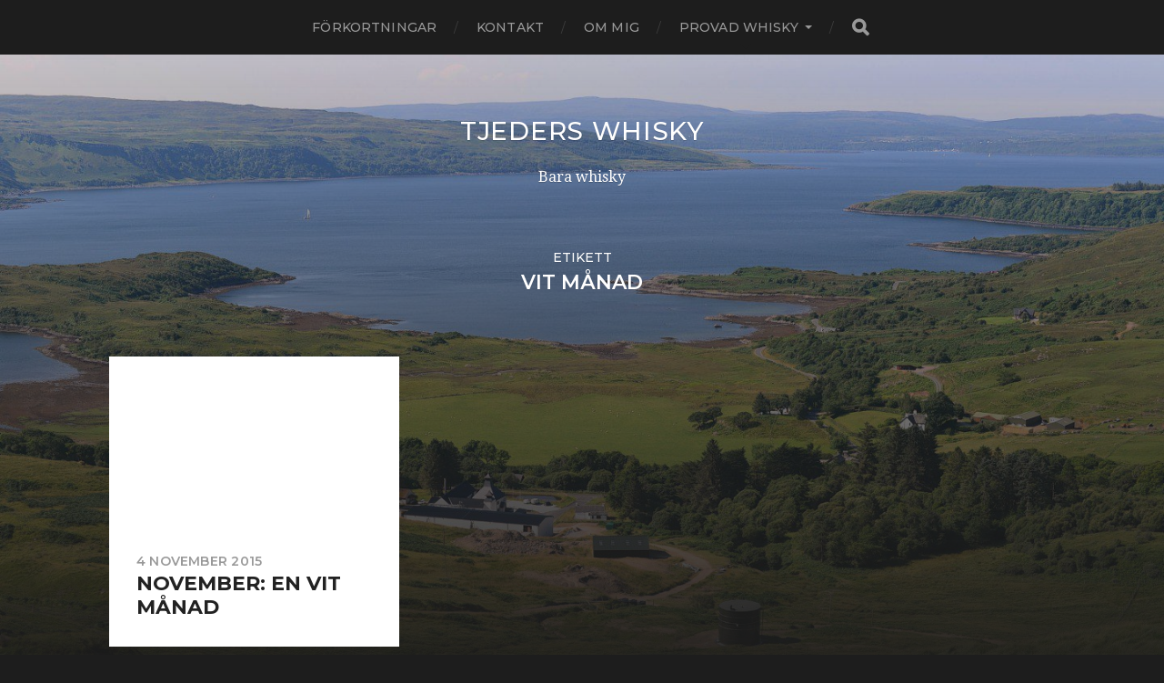

--- FILE ---
content_type: text/html; charset=UTF-8
request_url: http://tjederswhisky.se/tag/vit-manad/
body_size: 27915
content:
<!DOCTYPE html>

<html class="no-js" dir="ltr" lang="sv-SE" prefix="og: https://ogp.me/ns#">

	<head profile="http://gmpg.org/xfn/11">
		
		<meta http-equiv="Content-Type" content="text/html; charset=UTF-8" />
		<meta name="viewport" content="width=device-width, initial-scale=1.0, maximum-scale=1.0, user-scalable=no" >
		 
		<title>Vit månad | Tjeders whisky</title>

		<!-- All in One SEO 4.5.0 - aioseo.com -->
		<meta name="robots" content="max-image-preview:large" />
		<link rel="canonical" href="http://tjederswhisky.se/tag/vit-manad/" />
		<meta name="generator" content="All in One SEO (AIOSEO) 4.5.0" />
		<script type="application/ld+json" class="aioseo-schema">
			{"@context":"https:\/\/schema.org","@graph":[{"@type":"BreadcrumbList","@id":"http:\/\/tjederswhisky.se\/tag\/vit-manad\/#breadcrumblist","itemListElement":[{"@type":"ListItem","@id":"http:\/\/tjederswhisky.se\/#listItem","position":1,"name":"Hem","item":"http:\/\/tjederswhisky.se\/","nextItem":"http:\/\/tjederswhisky.se\/tag\/vit-manad\/#listItem"},{"@type":"ListItem","@id":"http:\/\/tjederswhisky.se\/tag\/vit-manad\/#listItem","position":2,"name":"Vit m\u00e5nad","previousItem":"http:\/\/tjederswhisky.se\/#listItem"}]},{"@type":"CollectionPage","@id":"http:\/\/tjederswhisky.se\/tag\/vit-manad\/#collectionpage","url":"http:\/\/tjederswhisky.se\/tag\/vit-manad\/","name":"Vit m\u00e5nad | Tjeders whisky","inLanguage":"sv-SE","isPartOf":{"@id":"http:\/\/tjederswhisky.se\/#website"},"breadcrumb":{"@id":"http:\/\/tjederswhisky.se\/tag\/vit-manad\/#breadcrumblist"}},{"@type":"Organization","@id":"http:\/\/tjederswhisky.se\/#organization","name":"Tjeders whisky","url":"http:\/\/tjederswhisky.se\/"},{"@type":"WebSite","@id":"http:\/\/tjederswhisky.se\/#website","url":"http:\/\/tjederswhisky.se\/","name":"Tjeders whisky","description":"Bara whisky","inLanguage":"sv-SE","publisher":{"@id":"http:\/\/tjederswhisky.se\/#organization"}}]}
		</script>
		<!-- All in One SEO -->

<script>document.documentElement.className = document.documentElement.className.replace("no-js","js");</script>
<link rel="alternate" type="application/rss+xml" title="Tjeders whisky &raquo; Webbflöde" href="http://tjederswhisky.se/feed/" />
<link rel="alternate" type="application/rss+xml" title="Tjeders whisky &raquo; kommentarsflöde" href="http://tjederswhisky.se/comments/feed/" />
<link rel="alternate" type="application/rss+xml" title="Tjeders whisky &raquo; etikettflöde för Vit månad" href="http://tjederswhisky.se/tag/vit-manad/feed/" />
<script type="text/javascript">
/* <![CDATA[ */
window._wpemojiSettings = {"baseUrl":"https:\/\/s.w.org\/images\/core\/emoji\/14.0.0\/72x72\/","ext":".png","svgUrl":"https:\/\/s.w.org\/images\/core\/emoji\/14.0.0\/svg\/","svgExt":".svg","source":{"concatemoji":"http:\/\/tjederswhisky.se\/wp-includes\/js\/wp-emoji-release.min.js?ver=6.4.1"}};
/*! This file is auto-generated */
!function(i,n){var o,s,e;function c(e){try{var t={supportTests:e,timestamp:(new Date).valueOf()};sessionStorage.setItem(o,JSON.stringify(t))}catch(e){}}function p(e,t,n){e.clearRect(0,0,e.canvas.width,e.canvas.height),e.fillText(t,0,0);var t=new Uint32Array(e.getImageData(0,0,e.canvas.width,e.canvas.height).data),r=(e.clearRect(0,0,e.canvas.width,e.canvas.height),e.fillText(n,0,0),new Uint32Array(e.getImageData(0,0,e.canvas.width,e.canvas.height).data));return t.every(function(e,t){return e===r[t]})}function u(e,t,n){switch(t){case"flag":return n(e,"\ud83c\udff3\ufe0f\u200d\u26a7\ufe0f","\ud83c\udff3\ufe0f\u200b\u26a7\ufe0f")?!1:!n(e,"\ud83c\uddfa\ud83c\uddf3","\ud83c\uddfa\u200b\ud83c\uddf3")&&!n(e,"\ud83c\udff4\udb40\udc67\udb40\udc62\udb40\udc65\udb40\udc6e\udb40\udc67\udb40\udc7f","\ud83c\udff4\u200b\udb40\udc67\u200b\udb40\udc62\u200b\udb40\udc65\u200b\udb40\udc6e\u200b\udb40\udc67\u200b\udb40\udc7f");case"emoji":return!n(e,"\ud83e\udef1\ud83c\udffb\u200d\ud83e\udef2\ud83c\udfff","\ud83e\udef1\ud83c\udffb\u200b\ud83e\udef2\ud83c\udfff")}return!1}function f(e,t,n){var r="undefined"!=typeof WorkerGlobalScope&&self instanceof WorkerGlobalScope?new OffscreenCanvas(300,150):i.createElement("canvas"),a=r.getContext("2d",{willReadFrequently:!0}),o=(a.textBaseline="top",a.font="600 32px Arial",{});return e.forEach(function(e){o[e]=t(a,e,n)}),o}function t(e){var t=i.createElement("script");t.src=e,t.defer=!0,i.head.appendChild(t)}"undefined"!=typeof Promise&&(o="wpEmojiSettingsSupports",s=["flag","emoji"],n.supports={everything:!0,everythingExceptFlag:!0},e=new Promise(function(e){i.addEventListener("DOMContentLoaded",e,{once:!0})}),new Promise(function(t){var n=function(){try{var e=JSON.parse(sessionStorage.getItem(o));if("object"==typeof e&&"number"==typeof e.timestamp&&(new Date).valueOf()<e.timestamp+604800&&"object"==typeof e.supportTests)return e.supportTests}catch(e){}return null}();if(!n){if("undefined"!=typeof Worker&&"undefined"!=typeof OffscreenCanvas&&"undefined"!=typeof URL&&URL.createObjectURL&&"undefined"!=typeof Blob)try{var e="postMessage("+f.toString()+"("+[JSON.stringify(s),u.toString(),p.toString()].join(",")+"));",r=new Blob([e],{type:"text/javascript"}),a=new Worker(URL.createObjectURL(r),{name:"wpTestEmojiSupports"});return void(a.onmessage=function(e){c(n=e.data),a.terminate(),t(n)})}catch(e){}c(n=f(s,u,p))}t(n)}).then(function(e){for(var t in e)n.supports[t]=e[t],n.supports.everything=n.supports.everything&&n.supports[t],"flag"!==t&&(n.supports.everythingExceptFlag=n.supports.everythingExceptFlag&&n.supports[t]);n.supports.everythingExceptFlag=n.supports.everythingExceptFlag&&!n.supports.flag,n.DOMReady=!1,n.readyCallback=function(){n.DOMReady=!0}}).then(function(){return e}).then(function(){var e;n.supports.everything||(n.readyCallback(),(e=n.source||{}).concatemoji?t(e.concatemoji):e.wpemoji&&e.twemoji&&(t(e.twemoji),t(e.wpemoji)))}))}((window,document),window._wpemojiSettings);
/* ]]> */
</script>
<style id='wp-emoji-styles-inline-css' type='text/css'>

	img.wp-smiley, img.emoji {
		display: inline !important;
		border: none !important;
		box-shadow: none !important;
		height: 1em !important;
		width: 1em !important;
		margin: 0 0.07em !important;
		vertical-align: -0.1em !important;
		background: none !important;
		padding: 0 !important;
	}
</style>
<link rel='stylesheet' id='wp-block-library-css' href='http://tjederswhisky.se/wp-includes/css/dist/block-library/style.min.css?ver=6.4.1' type='text/css' media='all' />
<link rel='stylesheet' id='wpda_like_box_gutenberg_css-css' href='http://tjederswhisky.se/wp-content/plugins/like-box/includes/gutenberg/style.css?ver=6.4.1' type='text/css' media='all' />
<link rel='stylesheet' id='awsm-ead-public-css' href='http://tjederswhisky.se/wp-content/plugins/embed-any-document/css/embed-public.min.css?ver=2.7.4' type='text/css' media='all' />
<style id='classic-theme-styles-inline-css' type='text/css'>
/*! This file is auto-generated */
.wp-block-button__link{color:#fff;background-color:#32373c;border-radius:9999px;box-shadow:none;text-decoration:none;padding:calc(.667em + 2px) calc(1.333em + 2px);font-size:1.125em}.wp-block-file__button{background:#32373c;color:#fff;text-decoration:none}
</style>
<style id='global-styles-inline-css' type='text/css'>
body{--wp--preset--color--black: #1d1d1d;--wp--preset--color--cyan-bluish-gray: #abb8c3;--wp--preset--color--white: #fff;--wp--preset--color--pale-pink: #f78da7;--wp--preset--color--vivid-red: #cf2e2e;--wp--preset--color--luminous-vivid-orange: #ff6900;--wp--preset--color--luminous-vivid-amber: #fcb900;--wp--preset--color--light-green-cyan: #7bdcb5;--wp--preset--color--vivid-green-cyan: #00d084;--wp--preset--color--pale-cyan-blue: #8ed1fc;--wp--preset--color--vivid-cyan-blue: #0693e3;--wp--preset--color--vivid-purple: #9b51e0;--wp--preset--color--accent: #3bc492;--wp--preset--color--dark-gray: #555;--wp--preset--color--medium-gray: #777;--wp--preset--color--light-gray: #999;--wp--preset--gradient--vivid-cyan-blue-to-vivid-purple: linear-gradient(135deg,rgba(6,147,227,1) 0%,rgb(155,81,224) 100%);--wp--preset--gradient--light-green-cyan-to-vivid-green-cyan: linear-gradient(135deg,rgb(122,220,180) 0%,rgb(0,208,130) 100%);--wp--preset--gradient--luminous-vivid-amber-to-luminous-vivid-orange: linear-gradient(135deg,rgba(252,185,0,1) 0%,rgba(255,105,0,1) 100%);--wp--preset--gradient--luminous-vivid-orange-to-vivid-red: linear-gradient(135deg,rgba(255,105,0,1) 0%,rgb(207,46,46) 100%);--wp--preset--gradient--very-light-gray-to-cyan-bluish-gray: linear-gradient(135deg,rgb(238,238,238) 0%,rgb(169,184,195) 100%);--wp--preset--gradient--cool-to-warm-spectrum: linear-gradient(135deg,rgb(74,234,220) 0%,rgb(151,120,209) 20%,rgb(207,42,186) 40%,rgb(238,44,130) 60%,rgb(251,105,98) 80%,rgb(254,248,76) 100%);--wp--preset--gradient--blush-light-purple: linear-gradient(135deg,rgb(255,206,236) 0%,rgb(152,150,240) 100%);--wp--preset--gradient--blush-bordeaux: linear-gradient(135deg,rgb(254,205,165) 0%,rgb(254,45,45) 50%,rgb(107,0,62) 100%);--wp--preset--gradient--luminous-dusk: linear-gradient(135deg,rgb(255,203,112) 0%,rgb(199,81,192) 50%,rgb(65,88,208) 100%);--wp--preset--gradient--pale-ocean: linear-gradient(135deg,rgb(255,245,203) 0%,rgb(182,227,212) 50%,rgb(51,167,181) 100%);--wp--preset--gradient--electric-grass: linear-gradient(135deg,rgb(202,248,128) 0%,rgb(113,206,126) 100%);--wp--preset--gradient--midnight: linear-gradient(135deg,rgb(2,3,129) 0%,rgb(40,116,252) 100%);--wp--preset--font-size--small: 14px;--wp--preset--font-size--medium: 20px;--wp--preset--font-size--large: 21px;--wp--preset--font-size--x-large: 42px;--wp--preset--font-size--regular: 16px;--wp--preset--font-size--larger: 26px;--wp--preset--spacing--20: 0.44rem;--wp--preset--spacing--30: 0.67rem;--wp--preset--spacing--40: 1rem;--wp--preset--spacing--50: 1.5rem;--wp--preset--spacing--60: 2.25rem;--wp--preset--spacing--70: 3.38rem;--wp--preset--spacing--80: 5.06rem;--wp--preset--shadow--natural: 6px 6px 9px rgba(0, 0, 0, 0.2);--wp--preset--shadow--deep: 12px 12px 50px rgba(0, 0, 0, 0.4);--wp--preset--shadow--sharp: 6px 6px 0px rgba(0, 0, 0, 0.2);--wp--preset--shadow--outlined: 6px 6px 0px -3px rgba(255, 255, 255, 1), 6px 6px rgba(0, 0, 0, 1);--wp--preset--shadow--crisp: 6px 6px 0px rgba(0, 0, 0, 1);}:where(.is-layout-flex){gap: 0.5em;}:where(.is-layout-grid){gap: 0.5em;}body .is-layout-flow > .alignleft{float: left;margin-inline-start: 0;margin-inline-end: 2em;}body .is-layout-flow > .alignright{float: right;margin-inline-start: 2em;margin-inline-end: 0;}body .is-layout-flow > .aligncenter{margin-left: auto !important;margin-right: auto !important;}body .is-layout-constrained > .alignleft{float: left;margin-inline-start: 0;margin-inline-end: 2em;}body .is-layout-constrained > .alignright{float: right;margin-inline-start: 2em;margin-inline-end: 0;}body .is-layout-constrained > .aligncenter{margin-left: auto !important;margin-right: auto !important;}body .is-layout-constrained > :where(:not(.alignleft):not(.alignright):not(.alignfull)){max-width: var(--wp--style--global--content-size);margin-left: auto !important;margin-right: auto !important;}body .is-layout-constrained > .alignwide{max-width: var(--wp--style--global--wide-size);}body .is-layout-flex{display: flex;}body .is-layout-flex{flex-wrap: wrap;align-items: center;}body .is-layout-flex > *{margin: 0;}body .is-layout-grid{display: grid;}body .is-layout-grid > *{margin: 0;}:where(.wp-block-columns.is-layout-flex){gap: 2em;}:where(.wp-block-columns.is-layout-grid){gap: 2em;}:where(.wp-block-post-template.is-layout-flex){gap: 1.25em;}:where(.wp-block-post-template.is-layout-grid){gap: 1.25em;}.has-black-color{color: var(--wp--preset--color--black) !important;}.has-cyan-bluish-gray-color{color: var(--wp--preset--color--cyan-bluish-gray) !important;}.has-white-color{color: var(--wp--preset--color--white) !important;}.has-pale-pink-color{color: var(--wp--preset--color--pale-pink) !important;}.has-vivid-red-color{color: var(--wp--preset--color--vivid-red) !important;}.has-luminous-vivid-orange-color{color: var(--wp--preset--color--luminous-vivid-orange) !important;}.has-luminous-vivid-amber-color{color: var(--wp--preset--color--luminous-vivid-amber) !important;}.has-light-green-cyan-color{color: var(--wp--preset--color--light-green-cyan) !important;}.has-vivid-green-cyan-color{color: var(--wp--preset--color--vivid-green-cyan) !important;}.has-pale-cyan-blue-color{color: var(--wp--preset--color--pale-cyan-blue) !important;}.has-vivid-cyan-blue-color{color: var(--wp--preset--color--vivid-cyan-blue) !important;}.has-vivid-purple-color{color: var(--wp--preset--color--vivid-purple) !important;}.has-black-background-color{background-color: var(--wp--preset--color--black) !important;}.has-cyan-bluish-gray-background-color{background-color: var(--wp--preset--color--cyan-bluish-gray) !important;}.has-white-background-color{background-color: var(--wp--preset--color--white) !important;}.has-pale-pink-background-color{background-color: var(--wp--preset--color--pale-pink) !important;}.has-vivid-red-background-color{background-color: var(--wp--preset--color--vivid-red) !important;}.has-luminous-vivid-orange-background-color{background-color: var(--wp--preset--color--luminous-vivid-orange) !important;}.has-luminous-vivid-amber-background-color{background-color: var(--wp--preset--color--luminous-vivid-amber) !important;}.has-light-green-cyan-background-color{background-color: var(--wp--preset--color--light-green-cyan) !important;}.has-vivid-green-cyan-background-color{background-color: var(--wp--preset--color--vivid-green-cyan) !important;}.has-pale-cyan-blue-background-color{background-color: var(--wp--preset--color--pale-cyan-blue) !important;}.has-vivid-cyan-blue-background-color{background-color: var(--wp--preset--color--vivid-cyan-blue) !important;}.has-vivid-purple-background-color{background-color: var(--wp--preset--color--vivid-purple) !important;}.has-black-border-color{border-color: var(--wp--preset--color--black) !important;}.has-cyan-bluish-gray-border-color{border-color: var(--wp--preset--color--cyan-bluish-gray) !important;}.has-white-border-color{border-color: var(--wp--preset--color--white) !important;}.has-pale-pink-border-color{border-color: var(--wp--preset--color--pale-pink) !important;}.has-vivid-red-border-color{border-color: var(--wp--preset--color--vivid-red) !important;}.has-luminous-vivid-orange-border-color{border-color: var(--wp--preset--color--luminous-vivid-orange) !important;}.has-luminous-vivid-amber-border-color{border-color: var(--wp--preset--color--luminous-vivid-amber) !important;}.has-light-green-cyan-border-color{border-color: var(--wp--preset--color--light-green-cyan) !important;}.has-vivid-green-cyan-border-color{border-color: var(--wp--preset--color--vivid-green-cyan) !important;}.has-pale-cyan-blue-border-color{border-color: var(--wp--preset--color--pale-cyan-blue) !important;}.has-vivid-cyan-blue-border-color{border-color: var(--wp--preset--color--vivid-cyan-blue) !important;}.has-vivid-purple-border-color{border-color: var(--wp--preset--color--vivid-purple) !important;}.has-vivid-cyan-blue-to-vivid-purple-gradient-background{background: var(--wp--preset--gradient--vivid-cyan-blue-to-vivid-purple) !important;}.has-light-green-cyan-to-vivid-green-cyan-gradient-background{background: var(--wp--preset--gradient--light-green-cyan-to-vivid-green-cyan) !important;}.has-luminous-vivid-amber-to-luminous-vivid-orange-gradient-background{background: var(--wp--preset--gradient--luminous-vivid-amber-to-luminous-vivid-orange) !important;}.has-luminous-vivid-orange-to-vivid-red-gradient-background{background: var(--wp--preset--gradient--luminous-vivid-orange-to-vivid-red) !important;}.has-very-light-gray-to-cyan-bluish-gray-gradient-background{background: var(--wp--preset--gradient--very-light-gray-to-cyan-bluish-gray) !important;}.has-cool-to-warm-spectrum-gradient-background{background: var(--wp--preset--gradient--cool-to-warm-spectrum) !important;}.has-blush-light-purple-gradient-background{background: var(--wp--preset--gradient--blush-light-purple) !important;}.has-blush-bordeaux-gradient-background{background: var(--wp--preset--gradient--blush-bordeaux) !important;}.has-luminous-dusk-gradient-background{background: var(--wp--preset--gradient--luminous-dusk) !important;}.has-pale-ocean-gradient-background{background: var(--wp--preset--gradient--pale-ocean) !important;}.has-electric-grass-gradient-background{background: var(--wp--preset--gradient--electric-grass) !important;}.has-midnight-gradient-background{background: var(--wp--preset--gradient--midnight) !important;}.has-small-font-size{font-size: var(--wp--preset--font-size--small) !important;}.has-medium-font-size{font-size: var(--wp--preset--font-size--medium) !important;}.has-large-font-size{font-size: var(--wp--preset--font-size--large) !important;}.has-x-large-font-size{font-size: var(--wp--preset--font-size--x-large) !important;}
.wp-block-navigation a:where(:not(.wp-element-button)){color: inherit;}
:where(.wp-block-post-template.is-layout-flex){gap: 1.25em;}:where(.wp-block-post-template.is-layout-grid){gap: 1.25em;}
:where(.wp-block-columns.is-layout-flex){gap: 2em;}:where(.wp-block-columns.is-layout-grid){gap: 2em;}
.wp-block-pullquote{font-size: 1.5em;line-height: 1.6;}
</style>
<link rel='stylesheet' id='crp-style-rounded-thumbs-css' href='http://tjederswhisky.se/wp-content/plugins/contextual-related-posts/css/rounded-thumbs.min.css?ver=3.4.1' type='text/css' media='all' />
<style id='crp-style-rounded-thumbs-inline-css' type='text/css'>

			.crp_related.crp-rounded-thumbs a {
			  width: 150px;
			  height: 150px;
			  text-decoration: none;
			}
			.crp_related.crp-rounded-thumbs img {
			  max-width: 150px;
			  margin: auto;
			}
			.crp_related.crp-rounded-thumbs .crp_title {
			  width: 100%;
			}
			
</style>
<link rel='stylesheet' id='tablepress-default-css' href='http://tjederswhisky.se/wp-content/plugins/tablepress/css/build/default.css?ver=2.2.3' type='text/css' media='all' />
<link rel='stylesheet' id='animated-css' href='http://tjederswhisky.se/wp-content/plugins/like-box/includes/style/effects.css?ver=6.4.1' type='text/css' media='all' />
<link rel='stylesheet' id='front_end_like_box-css' href='http://tjederswhisky.se/wp-content/plugins/like-box/includes/style/style.css?ver=6.4.1' type='text/css' media='all' />
<link rel='stylesheet' id='dashicons-css' href='http://tjederswhisky.se/wp-includes/css/dashicons.min.css?ver=6.4.1' type='text/css' media='all' />
<link rel='stylesheet' id='thickbox-css' href='http://tjederswhisky.se/wp-includes/js/thickbox/thickbox.css?ver=6.4.1' type='text/css' media='all' />
<link rel='stylesheet' id='hitchcock_google_fonts-css' href='//fonts.googleapis.com/css?family=Montserrat%3A400%2C400italic%2C500%2C600%2C700%2C700italic%7CDroid+Serif%3A400%2C400italic%2C700%2C700italic&#038;ver=1' type='text/css' media='all' />
<link rel='stylesheet' id='hitchcock_fontawesome-css' href='http://tjederswhisky.se/wp-content/themes/hitchcock/fa/css/font-awesome.css?ver=6.4.1' type='text/css' media='all' />
<link rel='stylesheet' id='hitchcock_style-css' href='http://tjederswhisky.se/wp-content/themes/hitchcock/style.css?ver=6.4.1' type='text/css' media='all' />
<script type="text/javascript" src="http://tjederswhisky.se/wp-includes/js/jquery/jquery.min.js?ver=3.7.1" id="jquery-core-js"></script>
<script type="text/javascript" src="http://tjederswhisky.se/wp-includes/js/jquery/jquery-migrate.min.js?ver=3.4.1" id="jquery-migrate-js"></script>
<script type="text/javascript" src="http://tjederswhisky.se/wp-content/themes/hitchcock/js/flexslider.js?ver=1" id="hitchcock_flexslider-js"></script>
<script type="text/javascript" src="http://tjederswhisky.se/wp-content/themes/hitchcock/js/doubletaptogo.js?ver=1" id="hitchcock_doubletaptogo-js"></script>
<script type="text/javascript" src="http://tjederswhisky.se/wp-content/plugins/like-box/includes/javascript/front_end_js.js?ver=6.4.1" id="like-box-front-end-js"></script>
<script type="text/javascript" src="http://tjederswhisky.se/wp-content/plugins/google-analyticator/external-tracking.min.js?ver=6.5.7" id="ga-external-tracking-js"></script>
<link rel="https://api.w.org/" href="http://tjederswhisky.se/wp-json/" /><link rel="alternate" type="application/json" href="http://tjederswhisky.se/wp-json/wp/v2/tags/482" /><link rel="EditURI" type="application/rsd+xml" title="RSD" href="http://tjederswhisky.se/xmlrpc.php?rsd" />
<meta name="generator" content="WordPress 6.4.1" />
<script>
jQuery(document).ready(function(){
jQuery("html").attr("xmlns:og","http://opengraphprotocol.org/schema/");
});
</script>
			<meta property="og:type" content="blog" />
		<meta property="og:site_name" content="Tjeders whisky" />
		<meta property='og:url' content="http://tjederswhisky.se" />
			<!-- Customizer CSS --><style type="text/css"></style><!-- /Customizer CSS --><link rel="icon" href="http://tjederswhisky.se/wp-content/uploads/2018/05/cropped-tjeders_whisky-32x32.jpg" sizes="32x32" />
<link rel="icon" href="http://tjederswhisky.se/wp-content/uploads/2018/05/cropped-tjeders_whisky-192x192.jpg" sizes="192x192" />
<link rel="apple-touch-icon" href="http://tjederswhisky.se/wp-content/uploads/2018/05/cropped-tjeders_whisky-180x180.jpg" />
<meta name="msapplication-TileImage" content="http://tjederswhisky.se/wp-content/uploads/2018/05/cropped-tjeders_whisky-270x270.jpg" />
<!-- Google Analytics Tracking by Google Analyticator 6.5.7 -->
<script type="text/javascript">
    var analyticsFileTypes = [];
    var analyticsSnippet = 'disabled';
    var analyticsEventTracking = 'enabled';
</script>
<script type="text/javascript">
	(function(i,s,o,g,r,a,m){i['GoogleAnalyticsObject']=r;i[r]=i[r]||function(){
	(i[r].q=i[r].q||[]).push(arguments)},i[r].l=1*new Date();a=s.createElement(o),
	m=s.getElementsByTagName(o)[0];a.async=1;a.src=g;m.parentNode.insertBefore(a,m)
	})(window,document,'script','//www.google-analytics.com/analytics.js','ga');
	ga('create', 'UA-63728551-1', 'auto');
 
	ga('send', 'pageview');
</script>
	
	</head>
	
	<body class="archive tag tag-vit-manad tag-482 show-preview-titles">

		
		<a class="skip-link button" href="#site-content">Hoppa till innehåll</a>
		
		<div class="navigation">
			
			<div class="section-inner">
				
				<ul class="main-menu">
																		
					<li class="page_item page-item-373"><a href="http://tjederswhisky.se/forkortningar/">Förkortningar</a></li>
<li class="page_item page-item-339"><a href="http://tjederswhisky.se/kontakt/">Kontakt</a></li>
<li class="page_item page-item-2"><a href="http://tjederswhisky.se/about/">Om mig</a></li>
<li class="page_item page-item-558 page_item_has_children"><a href="http://tjederswhisky.se/provad-whisky/">Provad whisky</a>
<ul class='children'>
	<li class="page_item page-item-566"><a href="http://tjederswhisky.se/provad-whisky/provad-whisky-a-o/">Provad whisky A–Ö</a></li>
	<li class="page_item page-item-561"><a href="http://tjederswhisky.se/provad-whisky/provad-whisky-efter-destilleri/">Provad whisky efter destilleri</a></li>
</ul>
</li>
					
					<li class="header-search">
						<form method="get" class="search-form" id="search-form" action="http://tjederswhisky.se/">
	<input type="search" class="search-field" placeholder="Sökformulär" name="s" id="s" /> 
	<button type="submit" class="search-button">
		<span class="screen-reader-text">Sök</span>
		<div class="fa fw fa-search"></div>
	</button>
</form>					</li>
					
				</ul>
				
				<div class="clear"></div>
				
			</div><!-- .section-inner -->
			
			<button type="button" class="nav-toggle">
					
				<div class="bars">
					<div class="bar"></div>
					<div class="bar"></div>
					<div class="bar"></div>
				</div>
				
			</button><!-- .nav-toggle -->
			
			<div class="mobile-navigation">
			
				<ul class="mobile-menu">
																			
					<li class="page_item page-item-373"><a href="http://tjederswhisky.se/forkortningar/">Förkortningar</a></li>
<li class="page_item page-item-339"><a href="http://tjederswhisky.se/kontakt/">Kontakt</a></li>
<li class="page_item page-item-2"><a href="http://tjederswhisky.se/about/">Om mig</a></li>
<li class="page_item page-item-558 page_item_has_children"><a href="http://tjederswhisky.se/provad-whisky/">Provad whisky</a>
<ul class='children'>
	<li class="page_item page-item-566"><a href="http://tjederswhisky.se/provad-whisky/provad-whisky-a-o/">Provad whisky A–Ö</a></li>
	<li class="page_item page-item-561"><a href="http://tjederswhisky.se/provad-whisky/provad-whisky-efter-destilleri/">Provad whisky efter destilleri</a></li>
</ul>
</li>
					
				</ul>
				
				<form method="get" class="search-form" id="search-form" action="http://tjederswhisky.se/">
	<input type="search" class="search-field" placeholder="Sökformulär" name="s" id="s" /> 
	<button type="submit" class="search-button">
		<span class="screen-reader-text">Sök</span>
		<div class="fa fw fa-search"></div>
	</button>
</form>			
			</div><!-- .mobile-navigation -->
			
		</div><!-- .navigation -->

				
		<div class="header-image" style="background-image: url( http://tjederswhisky.se/wp-content/uploads/2018/05/cropped-Ardnamurchan-distillery.jpg );"></div>
	
		<div class="header section-inner">
		
					
				<h1 class="blog-title">
					<a href="http://tjederswhisky.se" title="Tjeders whisky &mdash; Bara whisky" rel="home">Tjeders whisky</a>
				</h1>
				
						
				<p class="blog-description">Bara whisky</p>
			
						
		</div><!-- .header -->

		<main id="site-content">
<div class="content section-inner">

		
		<div class="page-title">

							<p>Etikett</p>
			
							<h4>Vit månad</h4>
						
		</div><!-- .page-title -->
	
			
	
		<div class="posts" id="posts">

			
<a href="http://tjederswhisky.se/november-en-vit-manad/" id="post-973" class="post post-973 type-post status-publish format-standard hentry category-rad-och-ron category-reflektioner category-samplesberget tag-alkoholkonsumtion tag-nykterhet tag-samples tag-samplesberget tag-vit-manad">

	<div class="post-overlay">
		
				
		<div class="archive-post-header">
		
		    <p class="archive-post-date">4 november 2015</p>
							
		    		    	<h2 class="archive-post-title">November: en vit månad</h2>
		    	    
		</div>

	</div>
	
</a><!-- .post -->
			<div class="clear"></div>
			
		</div><!-- .posts -->

		
			
</div><!-- .content -->
	              	        
</main><!-- #site-content -->

<div class="credits section-inner">
			
	<p>&copy; 2026 <a href="http://tjederswhisky.se">Tjeders whisky</a></p>
	<p class="theme-by">Tema av <a href="https://www.andersnoren.se">Anders Nor&eacute;n</a></p>
	
	<div class="clear"></div>
	
</div><!-- .credits -->

<script type="text/javascript" src="http://tjederswhisky.se/wp-content/plugins/embed-any-document/js/pdfobject.min.js?ver=2.7.4" id="awsm-ead-pdf-object-js"></script>
<script type="text/javascript" id="awsm-ead-public-js-extra">
/* <![CDATA[ */
var eadPublic = [];
/* ]]> */
</script>
<script type="text/javascript" src="http://tjederswhisky.se/wp-content/plugins/embed-any-document/js/embed-public.min.js?ver=2.7.4" id="awsm-ead-public-js"></script>
<script type="text/javascript" src="http://tjederswhisky.se/wp-content/themes/hitchcock/js/global.js?ver=6.4.1" id="hitchcock_global-js"></script>
<script type="text/javascript" id="thickbox-js-extra">
/* <![CDATA[ */
var thickboxL10n = {"next":"N\u00e4sta \u2192","prev":"\u2190 F\u00f6reg.","image":"Bild","of":"av","close":"St\u00e4ng","noiframes":"Den h\u00e4r funktionen kr\u00e4ver inb\u00e4ddade ramar (iframes). Du har inaktiverat dem, eller s\u00e5 saknar din webbl\u00e4sare st\u00f6d f\u00f6r dem.","loadingAnimation":"http:\/\/tjederswhisky.se\/wp-includes\/js\/thickbox\/loadingAnimation.gif"};
/* ]]> */
</script>
<script type="text/javascript" src="http://tjederswhisky.se/wp-includes/js/thickbox/thickbox.js?ver=3.1-20121105" id="thickbox-js"></script>

</body>
</html>